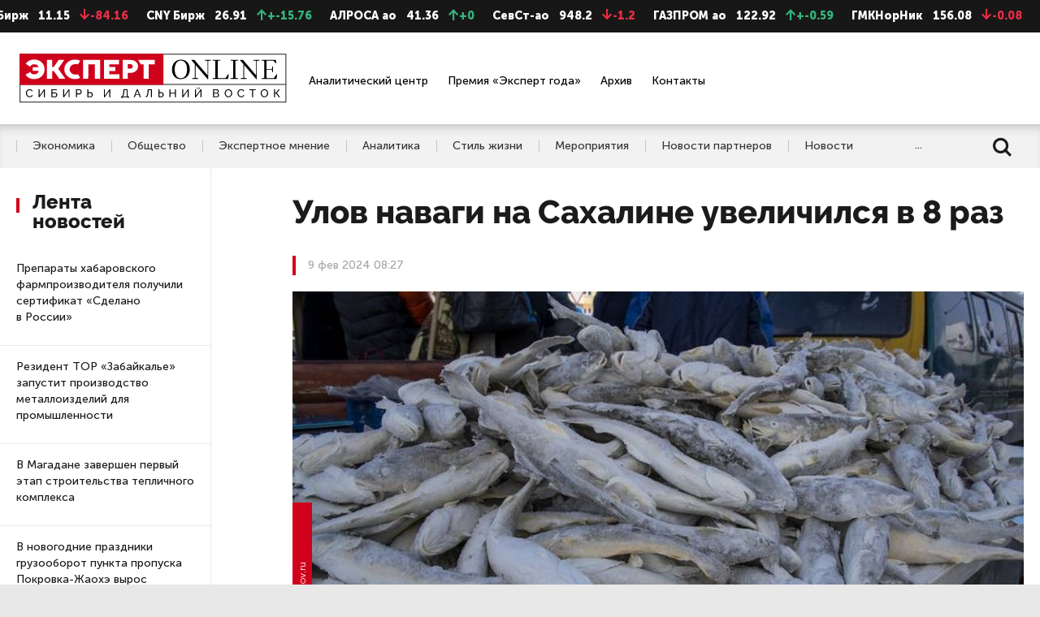

--- FILE ---
content_type: text/html; charset=UTF-8
request_url: https://expertsibdv.com/news/ulov-navagi-na-sakhaline-uvelichilsya-v-8-raz/
body_size: 20854
content:
<!DOCTYPE html>
<html lang="ru">

<head prefix="og: http://ogp.me/ns#">
	<meta name="yandex-verification" content="fe071724c28f403c" />
	<meta name="zen-verification" content="oGCqAgvhiuU34SVGyQF9h1NZ2Zvbvtu0eZ9Yy8cuovVYhJV53X7Bypg73Jyxe2sm" />
	
	<title>Улов наваги на Сахалине увеличился в 8 раз</title>
	<meta http-equiv="Content-Type" content="text/html; charset=UTF-8" />
<meta name="description" content="Издание «Эксперт Сибирь и Дальний Восток» освещает и анализирует значимые события общественной жизни в Сибири и на Дальнем Востоке." />
<script data-skip-moving="true">(function(w, d, n) {var cl = "bx-core";var ht = d.documentElement;var htc = ht ? ht.className : undefined;if (htc === undefined || htc.indexOf(cl) !== -1){return;}var ua = n.userAgent;if (/(iPad;)|(iPhone;)/i.test(ua)){cl += " bx-ios";}else if (/Windows/i.test(ua)){cl += ' bx-win';}else if (/Macintosh/i.test(ua)){cl += " bx-mac";}else if (/Linux/i.test(ua) && !/Android/i.test(ua)){cl += " bx-linux";}else if (/Android/i.test(ua)){cl += " bx-android";}cl += (/(ipad|iphone|android|mobile|touch)/i.test(ua) ? " bx-touch" : " bx-no-touch");cl += w.devicePixelRatio && w.devicePixelRatio >= 2? " bx-retina": " bx-no-retina";if (/AppleWebKit/.test(ua)){cl += " bx-chrome";}else if (/Opera/.test(ua)){cl += " bx-opera";}else if (/Firefox/.test(ua)){cl += " bx-firefox";}ht.className = htc ? htc + " " + cl : cl;})(window, document, navigator);</script>


<link href="/local/templates/.default/css/fonts.css?16436370243052" type="text/css"  data-template-style="true"  rel="stylesheet" />
<link href="/local/templates/.default/css/jquery.formstyler.css?16436370242175" type="text/css"  data-template-style="true"  rel="stylesheet" />
<link href="/local/templates/.default/css/jquery.formstyler.theme.css?164363702420482" type="text/css"  data-template-style="true"  rel="stylesheet" />
<link href="/local/templates/.default/css/jquery.fancybox.css?164363702417412" type="text/css"  data-template-style="true"  rel="stylesheet" />
<link href="/local/templates/.default/css/icomoon.css?17684626421659" type="text/css"  data-template-style="true"  rel="stylesheet" />
<link href="/local/templates/.default/css/style.css?164363702475799" type="text/css"  data-template-style="true"  rel="stylesheet" />
<link href="/local/templates/.default/css/slick.css?16436370241776" type="text/css"  data-template-style="true"  rel="stylesheet" />
<link href="/local/templates/.default/css/media-queries.css?164363702437663" type="text/css"  data-template-style="true"  rel="stylesheet" />
<link href="/local/templates/.default/css/custom.css?17352116686898" type="text/css"  data-template-style="true"  rel="stylesheet" />
<link href="/local/templates/.default/css/additional_s2.css?17651825342523" type="text/css"  data-template-style="true"  rel="stylesheet" />
<link href="/local/templates/main/styles.css?1597844994136" type="text/css"  data-template-style="true"  rel="stylesheet" />







<meta name="viewport" content="width=device-width, user-scalable=no, initial-scale=1.0, maximum-scale=1.0, minimum-scale=1.0">
<meta http-equiv="X-UA-Compatible" content="ie=edge">
<meta name="format-detection" content="telephone=no">
<meta http-equiv="x-rim-auto-match" content="none">



	<link rel="prev" href="https://expertsibdv.com/news/vlasti-tomskoy-oblasti-razrabatyvayut-programmu-diversifikatsii-ekonomiki/">	<link rel="next" href="https://expertsibdv.com/news/v-zabaykalskom-krae-vozvedut-chetyre-novykh-modulnykh-otelya-/">
	<!--meta og-->
	<meta property="og:site_name" content="«Эксперт Сибирь»" />
	<meta property="og:url" content="https://expertsibdv.com/news/ulov-navagi-na-sakhaline-uvelichilsya-v-8-raz/" />
	<meta property="og:title" content="Улов наваги на Сахалине увеличился в 8 раз " />
	<meta property="og:description" content="Издание «Эксперт Сибирь и Дальний Восток» освещает и анализирует значимые события общественной жизни в Сибири и на Дальнем Востоке." />
	<meta property="og:type" content="website" />
	<meta property="og:image" content="https://expertsibdv.com/upload/iblock/ac8/xz42cbups22l2go14c3mrai0s90z52i3.jpg" />
	<meta property="og:image:width" content="980" /> 
	<meta property="og:image:height" content="640" />
	<meta property="fb:app_id" content="257953674358265">
	
	<link rel="icon" href="/favicon.svg" type="image/svg+xml">
		
	<!--viewport-->
			
	<!-- Отключаем ссылки с номеров в мобильном браузере -->
		
	<!--styles-->
											
		<!-- Top.Mail.Ru counter -->
<noscript><div><img src="https://top-fwz1.mail.ru/counter?id=3332662;js=na" style="position:absolute;left:-9999px;" alt="Top.Mail.Ru" /></div></noscript>
<!-- /Top.Mail.Ru counter -->

<link rel="preconnect" href="https://fonts.googleapis.com"> 
<link rel="preconnect" href="https://fonts.gstatic.com" crossorigin> 
<link href="https://fonts.googleapis.com/css2?family=Playfair+Display:ital,wght@0,400;0,500;0,600;0,700;0,800;0,900;1,400;1,500;1,600;1,700;1,800;1,900&display=swap" rel="stylesheet">
</head>

<body>

	<!--LiveInternet counter--><script type="text/javascript" data-skip-moving=true>
	document.write('<a style="position:absolute; left:-9999px;" href="//www.liveinternet.ru/click" '+
	'target="_blank"><img src="//counter.yadro.ru/hit?t26.6;r'+
	escape(document.referrer)+((typeof(screen)=='undefined')?'':
	';s'+screen.width+'*'+screen.height+'*'+(screen.colorDepth?
	screen.colorDepth:screen.pixelDepth))+';u'+escape(document.URL)+
	';h'+escape(document.title.substring(0,150))+';'+Math.random()+
	'" alt="" title="LiveInternet: показано число посетителей за'+
	' сегодня" '+
	'border="0" width="88" height="15"><\/a>')
	</script><!--/LiveInternet-->
	
		
	<!-- header -->
	<header>
				<div class="header">
			<!-- Блок Акций -->
			<div class="header-stocks">
				
<ul id="webTicker">
	<li class="marquee-item">
		<span class="stocks-text">USD Бирж</span>
		<span class="stocks-num">1.16</span>
		<span class="stocks-falling"><span class="icon-arrow-down"></span>-11537.52</span>
	</li>

	<li class="marquee-item">
		<span class="stocks-text">EUR Бирж</span>
		<span class="stocks-num">11.15</span>
		<span class="stocks-falling"><span class="icon-arrow-down"></span>-84.16</span>
	</li>

	<li class="marquee-item">
		<span class="stocks-text">CNY Бирж</span>
		<span class="stocks-num">26.91</span>
		<span class="stocks-growing"><span class="icon-arrow-up"></span>+-15.76</span>
	</li>

							<li class="marquee-item">
		<span class="stocks-text">АЛРОСА ао</span>
		<span class="stocks-num">41.36</span>
		<span class="stocks-growing"><span class="icon-arrow-up"></span>+0</span>
	</li>
																							<li class="marquee-item">
		<span class="stocks-text">СевСт-ао</span>
		<span class="stocks-num">948.2</span>
		<span class="stocks-falling"><span class="icon-arrow-down"></span>-1.2</span>
	</li>
																											<li class="marquee-item">
		<span class="stocks-text">ГАЗПРОМ ао</span>
		<span class="stocks-num">122.92</span>
		<span class="stocks-growing"><span class="icon-arrow-up"></span>+-0.59</span>
	</li>
									<li class="marquee-item">
		<span class="stocks-text">ГМКНорНик</span>
		<span class="stocks-num">156.08</span>
		<span class="stocks-falling"><span class="icon-arrow-down"></span>-0.08</span>
	</li>
																																								<li class="marquee-item">
		<span class="stocks-text">ЛУКОЙЛ</span>
		<span class="stocks-num">5424</span>
		<span class="stocks-growing"><span class="icon-arrow-up"></span>+-14</span>
	</li>
																																															<li class="marquee-item">
		<span class="stocks-text">НЛМК ао</span>
		<span class="stocks-num">105.6</span>
		<span class="stocks-falling"><span class="icon-arrow-down"></span>-0.28</span>
	</li>
																															<li class="marquee-item">
		<span class="stocks-text">Роснефть</span>
		<span class="stocks-num">395.2</span>
		<span class="stocks-growing"><span class="icon-arrow-up"></span>+0</span>
	</li>
															<li class="marquee-item">
		<span class="stocks-text">Сбербанк</span>
		<span class="stocks-num">300.61</span>
		<span class="stocks-growing"><span class="icon-arrow-up"></span>+-1.16</span>
	</li>
									<li class="marquee-item">
		<span class="stocks-text">Сургнфгз</span>
		<span class="stocks-num">22.185</span>
		<span class="stocks-growing"><span class="icon-arrow-up"></span>+-0.01</span>
	</li>
														<li class="marquee-item">
		<span class="stocks-text">Татнфт 3ао</span>
		<span class="stocks-num">561.2</span>
		<span class="stocks-falling"><span class="icon-arrow-down"></span>-0.7</span>
	</li>
																																																	
	<li class="marquee-item">
		<span class="stocks-text">USD ЦБ</span>
		<span class="stocks-num">77.83</span>
		<span class="stocks-num">78.53</span>
	</li>

	<li class="marquee-item">
		<span class="stocks-text">EUR ЦБ</span>
		<span class="stocks-num">90.54</span>
		<span class="stocks-num">91.81</span>
	</li>
</ul>			</div>
			<!-- Основной блок -->
			<div class="header-main">
				<div class="container">
					<div class="header-logo">
													<a href="/">
								<img src="/local/templates/.default/img/s2/svg/logo06.svg" alt="Логотип" />
							</a>
											</div>

					
					<div class="header-main-links">
						<div class="header-main-link">
							<a href="/analiticheskiy-center/">Аналитический центр</a>
						</div>
												<div class="header-main-link">
							<a href="https://expertgoda.com/" target="_blank">Премия «Эксперт года»</a>
						</div>
						<div class="header-main-link">
							<a href="/archive/">Архив</a>
						</div>
						<div class="header-main-link">
							<a href="/cooperation/">Контакты</a>
						</div>
					</div>

					<div class="header-main-profile">
						
						<a href="#" class="hamburger-link"><span class="hamburger-item"></span><span class="cross-btn close-btn" title="Закрыть"></span></a>
					</div>
				</div>
			</div>
			
			<!-- Блок меню -->
			<div class="header-nav">
				<div class="header-nav-mobile">

					
					<a href="/search/" >Поиск</a>
					<a href="/archive/">Архив</a>
									</div>
				<div class="container">
					<div class="header-menu">
	<ul>
		
			
			
									<li class="menu-link-open active">
						<a class="header-menu-link" href="/ekonomika/">Экономика</a>
						<div class="sub-menu">
				
			
			
		
			
						
									<a class="sub-menu-link" href="/ekonomika/?arrFilterSector_ff[TAGS]=Тренды&set_filter=Y">Тренды</a>
								
			
			
		
			
						
									<a class="sub-menu-link" href="/ekonomika/?arrFilterSector_ff[TAGS]=Рынок труда&set_filter=Y">Рынок труда</a>
								
			
			
		
			
						
									<a class="sub-menu-link" href="/ekonomika/?arrFilterSector_ff[TAGS]=Инвестиции&set_filter=Y">Инвестиции</a>
								
			
			
		
			
						
									<a class="sub-menu-link" href="/ekonomika/?arrFilterSector_ff[TAGS]=Медицина и фармация&set_filter=Y">Медицина и фармация</a>
								
			
			
		
			
						
									<a class="sub-menu-link" href="/ekonomika/?arrFilterSector_ff[TAGS]=IT-сектор&set_filter=Y">IT-сектор</a>
								
			
			
		
			
						
									<a class="sub-menu-link" href="/ekonomika/?arrFilterSector_ff[TAGS]=&set_filter=Y"></a>
								
			
			
		
			
						
									<a class="sub-menu-link" href="/ekonomika/?arrFilterSector_ff[TAGS]=Логистика&set_filter=Y">Логистика</a>
								
			
			
		
			
						
									<a class="sub-menu-link" href="/ekonomika/?arrFilterSector_ff[TAGS]=Промышленность&set_filter=Y">Промышленность</a>
								
			
			
		
			
						
									<a class="sub-menu-link" href="/ekonomika/?arrFilterSector_ff[TAGS]=Энергетика&set_filter=Y">Энергетика</a>
								
			
			
		
			
						
									<a class="sub-menu-link" href="/ekonomika/?arrFilterSector_ff[TAGS]=Финансы&set_filter=Y">Финансы</a>
								
			
			
		
			
						
									<a class="sub-menu-link" href="/ekonomika/?arrFilterSector_ff[TAGS]=Экология&set_filter=Y">Экология</a>
								
			
			
		
			
						
									<a class="sub-menu-link" href="/ekonomika/?arrFilterSector_ff[TAGS]=Сельское хозяйство&set_filter=Y">Сельское хозяйство</a>
								
			
			
		
			
						
									<a class="sub-menu-link" href="/ekonomika/?arrFilterSector_ff[TAGS]=Бизнес и власть&set_filter=Y">Бизнес и власть</a>
								
			
			
		
			
						
									<a class="sub-menu-link" href="/ekonomika/?arrFilterSector_ff[TAGS]=Туризм&set_filter=Y">Туризм</a>
								
			
			
		
							</div></li>			
						
															<li><a class="header-menu-link" href="/obshchestvo/">Общество</a></li>
											
								
			
			
		
			
						
															<li><a class="header-menu-link" href="/ekspertnoe-mnenie/">Экспертное мнение</a></li>
											
								
			
			
		
			
						
															<li><a class="header-menu-link" href="/analitika/">Аналитика</a></li>
											
								
			
			
		
			
						
															<li><a class="header-menu-link" href="/stil-zhizni/">Стиль жизни</a></li>
											
								
			
			
		
			
						
															<li><a class="header-menu-link" href="/meropriyatiya/">Мероприятия</a></li>
											
								
			
			
		
			
						
															<li><a class="header-menu-link" href="/novosti-partnerov/">Новости партнеров</a></li>
											
								
			
			
		
			
						
															<li><a class="header-menu-link" href="/news/">Новости</a></li>
											
								
			
			
		
			</ul>
</div>
<div class="details-link">...</div>					<div class="header-search">
						<a href="/search/">
							<span class="icon-search"></span>
						</a>
					</div>
				</div>
			</div>
		</div>
	</header><!-- Баннер место #8-->
			
				<a class="background-banner" href="https://expertgoda.com/" target="_self"></a>
				
<div class="container article">
	<!-- Баннер место #8-->
		
				<div class="background-banner-img" ><img src="/upload/iblock/071/agsm4v0gac0wknvh5dfkwshtapl7tpjx.png" alt="Эксперт года 2026 – прием заявок " /></div>
				<div class="section">
	<div class="section-left section-left-news">
			<div class="section-left-fix">
		<div class="section-title">Лента новостей</div>
				<div class="tabs-multi-height">
			<div class="tabs-box">
				<div id="block01" class="tabs-box-item active">
					<div class="section-news-list">
												
													
	<div class="news-item">
		<div class="news-item-title">
			<a href="/news/preparaty-khabarovskogo-farmproizvoditelya-poluchili-sertifikat-sdelano-v-rossii/">Препараты хабаровского фармпроизводителя получили сертификат «Сделано в России»</a>
		</div>
		<div class="news-item-theme">
			16 янв 14:01		</div>
	</div>
	
	<div class="news-item">
		<div class="news-item-title">
			<a href="/news/rezident-tor-zabaykale-zapustit-proizvodstvo-metalloizdeliy-dlya-promyshlennosti/">Резидент ТОР «Забайкалье» запустит производство металлоизделий для промышленности</a>
		</div>
		<div class="news-item-theme">
			16 янв 13:15		</div>
	</div>
						
	<div class="news-item">
		<div class="news-item-title">
			<a href="/news/v-magadane-zavershen-pervyy-etap-stroitelstva-teplichnogo-kompleksa/">В Магадане завершен первый этап строительства тепличного комплекса</a>
		</div>
		<div class="news-item-theme">
			16 янв 12:47		</div>
	</div>
	
	<div class="news-item">
		<div class="news-item-title">
			<a href="/news/v-novogodnie-prazdniki-gruzooborot-punkta-propuska-pokrovka-zhaokhe-vyros-v-10-raz/">В новогодние праздники грузооборот пункта пропуска Покровка-Жаохэ вырос в 10 раз</a>
		</div>
		<div class="news-item-theme">
			16 янв 11:51		</div>
	</div>
	
	<div class="news-item">
		<div class="news-item-title">
			<a href="/news/chukotka-v-2025-godu-polnostyu-obespechila-sebya-kurinym-yaytsom-mestnogo-proizvodstva/">Чукотка в 2025 году полностью обеспечила себя куриным яйцом местного производства</a>
		</div>
		<div class="news-item-theme">
			16 янв 10:35		</div>
	</div>
	
	<div class="news-item">
		<div class="news-item-title">
			<a href="/news/rezhim-nmu-s-marta-rasprostranitsya-na-vse-goroda-krasnoyarskogo-kraya/">Режим НМУ с марта распространится на все города Красноярского края</a>
		</div>
		<div class="news-item-theme">
			16 янв 09:19		</div>
	</div>
	
	<div class="news-item">
		<div class="news-item-title">
			<a href="/news/v-khabarovskom-krae-nazvali-proizvodstvo-myasa-ptitsy-perspektivnym-napravleniem-dlya-investitsiy/">В Хабаровском крае назвали производство мяса птицы перспективным направлением для инвестиций</a>
		</div>
		<div class="news-item-theme">
			16 янв 08:33		</div>
	</div>
	
	<div class="news-item">
		<div class="news-item-title">
			<a href="/news/v-yakutske-startovala-razrabotka-ii-servisa-dlya-analiza-skidok-v-roznitse/">В Якутске стартовала разработка ИИ-сервиса для анализа скидок в рознице</a>
		</div>
		<div class="news-item-theme">
			16 янв 07:25		</div>
	</div>
	
	<div class="news-item">
		<div class="news-item-title">
			<a href="/news/angarsktsement-podtverdil-sootvetstvie-sistemy-kachestva-standartam-iso/">«Ангарскцемент» подтвердил соответствие системы качества стандартам ISO</a>
		</div>
		<div class="news-item-theme">
			15 янв 14:10		</div>
	</div>
	
	<div class="news-item">
		<div class="news-item-title">
			<a href="/news/otgruzka-uglya-iz-khakasii-v-2025-godu-vyrosla-na-7-eksport-na-vostok-sokratilsya/">Отгрузка угля из Хакасии в 2025 году выросла на 7%, экспорт на восток сократился</a>
		</div>
		<div class="news-item-theme">
			15 янв 13:49		</div>
	</div>
	
	<div class="news-item">
		<div class="news-item-title">
			<a href="/news/kompaniya-karat-poluchila-status-rezidenta-spv-dlya-stroitelstva-eko-glempinga-vo-vladivostoke/">Компания «КАРАТ» получила статус резидента СПВ для строительства эко-глэмпинга во Владивостоке</a>
		</div>
		<div class="news-item-theme">
			15 янв 12:21		</div>
	</div>
	
	<div class="news-item">
		<div class="news-item-title">
			<a href="/news/v-irkutskoy-oblasti-podveli-itogi-raboty-po-ekologii-i-nedropolzovaniyu-za-2025-god/">В Иркутской области подвели итоги работы по экологии и недропользованию за 2025 год</a>
		</div>
		<div class="news-item-theme">
			15 янв 11:05		</div>
	</div>
	
	<div class="news-item">
		<div class="news-item-title">
			<a href="/news/na-obekte-skif-v-novosibirskoy-oblasti-prodolzhaetsya-podgotovka-k-nachalu-issledovaniy/">На объекте СКИФ в Новосибирской области продолжается подготовка к началу исследований</a>
		</div>
		<div class="news-item-theme">
			15 янв 10:39		</div>
	</div>
	
	<div class="news-item">
		<div class="news-item-title">
			<a href="/news/logika-moloka-priobrela-proizvoditelya-morozhenogo-polyaris-v-novosibirske/">«Логика молока» приобрела производителя мороженого «Полярис» в Новосибирске</a>
		</div>
		<div class="news-item-theme">
			15 янв 09:14		</div>
	</div>
	
	<div class="news-item">
		<div class="news-item-title">
			<a href="/news/minvostokrazvitiya-obsudilo-itogi-i-plany-severnogo-zavoza/">Минвостокразвития обсудило итоги и планы северного завоза</a>
		</div>
		<div class="news-item-theme">
			15 янв 08:47		</div>
	</div>
	
	<div class="news-item">
		<div class="news-item-title">
			<a href="/news/pogruzka-na-vszhd-v-2025-godu-sokhranilas-na-urovne-proshlogo-goda/">Погрузка на ВСЖД в 2025 году сохранилась на уровне прошлого года</a>
		</div>
		<div class="news-item-theme">
			15 янв 07:32		</div>
	</div>
	
	<div class="news-item">
		<div class="news-item-title">
			<a href="/news/v-yakutske-sozdadut-tsentr-autsorsinga-dlya-biznesa-dalnego-vostoka/">В Якутске создадут центр аутсорсинга для бизнеса Дальнего Востока</a>
		</div>
		<div class="news-item-theme">
			14 янв 14:04		</div>
	</div>
	
	<div class="news-item">
		<div class="news-item-title">
			<a href="/news/minenergo-rf-obnovit-strategii-razvitiya-tek-na-2026-god/">Минэнерго РФ обновит стратегии развития ТЭК на 2026 год</a>
		</div>
		<div class="news-item-theme">
			14 янв 13:23		</div>
	</div>
	
	<div class="news-item">
		<div class="news-item-title">
			<a href="/news/ugmk-zastroyshchik-nachnet-stroitelstvo-zhilogo-kvartala-u-kurorta-sheregesh/">«УГМК-Застройщик» начнет строительство жилого квартала у курорта Шерегеш</a>
		</div>
		<div class="news-item-theme">
			14 янв 12:48		</div>
	</div>
	
	<div class="news-item">
		<div class="news-item-title">
			<a href="/news/rosseti-uvelichili-moshchnost-podstantsii-severnaya-v-krasnoyarskom-krae/">«Россети» увеличили мощность подстанции «Северная» в Красноярском крае</a>
		</div>
		<div class="news-item-theme">
			14 янв 11:34		</div>
	</div>
	
	<div class="news-item">
		<div class="news-item-title">
			<a href="/news/vlasti-kuzbassa-prognoziruyut-uslozhnenie-situatsii-v-ugolnoy-otrasli-v-2026-godu/">Власти Кузбасса прогнозируют усложнение ситуации в угольной отрасли в 2026 году</a>
		</div>
		<div class="news-item-theme">
			14 янв 10:50		</div>
	</div>
	
	<div class="news-item">
		<div class="news-item-title">
			<a href="/news/v-khabarovskom-krae-vstupilo-v-silu-trekhstoronnee-soglashenie-na-2026-2028-gody/">В Хабаровском крае вступило в силу трехстороннее соглашение на 2026–2028 годы</a>
		</div>
		<div class="news-item-theme">
			14 янв 09:22		</div>
	</div>
	
	<div class="news-item">
		<div class="news-item-title">
			<a href="/news/aktivnost-soiskateley-silnee-vsego-vyrosla-na-chukotke-i-v-kalmykii/">Активность соискателей сильнее всего выросла на Чукотке и в Калмыкии</a>
		</div>
		<div class="news-item-theme">
			14 янв 08:38		</div>
	</div>
	
	<div class="news-item">
		<div class="news-item-title">
			<a href="/news/proizvodstvo-kompyuternoy-tekhniki-zapustyat-na-tor-zheleznogorsk/">Производство компьютерной техники запустят на ТОР «Железногорск»</a>
		</div>
		<div class="news-item-theme">
			14 янв 07:14		</div>
	</div>
	
	<div class="news-item">
		<div class="news-item-title">
			<a href="/news/rynochnaya-kapitalizatsiya-serebra-prevysila-stoimost-nvidia/">Рыночная капитализация серебра превысила стоимость Nvidia</a>
		</div>
		<div class="news-item-theme">
			13 янв 14:51		</div>
	</div>
	
	<div class="news-item">
		<div class="news-item-title">
			<a href="/news/v-altayskom-krae-otremontirovali-i-rekonstruirovali-15-mostov-v-2025-godu/">В Алтайском крае отремонтировали и реконструировали 15 мостов в 2025 году</a>
		</div>
		<div class="news-item-theme">
			13 янв 13:33		</div>
	</div>
	
	<div class="news-item">
		<div class="news-item-title">
			<a href="/news/uchastok-nedr-chorskiy-v-irkutskoy-oblasti-vystavlen-na-auktsion/">Участок недр «Чорский» в Иркутской области выставлен на аукцион</a>
		</div>
		<div class="news-item-theme">
			13 янв 12:40		</div>
	</div>
	
	<div class="news-item">
		<div class="news-item-title">
			<a href="/news/v-yakutske-zapushchena-novaya-kinostudiya-rezidenta-tor-yakutiya/">В Якутске запущена новая киностудия резидента ТОР «Якутия»</a>
		</div>
		<div class="news-item-theme">
			13 янв 11:18		</div>
	</div>
	
	<div class="news-item">
		<div class="news-item-title">
			<a href="/news/kanatnaya-doroga-fristayl-na-kurorte-sheregesh-zakryta-posle-pozhara/">Канатная дорога «Фристайл» на курорте Шерегеш закрыта после пожара</a>
		</div>
		<div class="news-item-theme">
			13 янв 10:23		</div>
	</div>
	
	<div class="news-item">
		<div class="news-item-title">
			<a href="/news/vlasti-kamchatki-gotovyat-predlozheniya-po-kruglogodichnoy-rabote-kompleksa-gora-moroznaya/">Власти Камчатки готовят предложения по круглогодичной работе комплекса «Гора Морозная»</a>
		</div>
		<div class="news-item-theme">
			13 янв 09:47		</div>
	</div>
	
	<div class="news-item">
		<div class="news-item-title">
			<a href="/news/defitsit-byudzheta-novosibirskoy-oblasti-v-2025-godu-prevysil-50-milliardov-rubley/">Дефицит бюджета Новосибирской области в 2025 году превысил 50 миллиардов рублей</a>
		</div>
		<div class="news-item-theme">
			13 янв 08:31		</div>
	</div>
	
	<div class="news-item">
		<div class="news-item-title">
			<a href="/news/benzin-podorozhal-dizel-podeshevel-po-itogam-pervykh-torgov-2026-goda/">Бензин подорожал, дизель подешевел по итогам первых торгов 2026 года</a>
		</div>
		<div class="news-item-theme">
			13 янв 07:15		</div>
	</div>
	
	<div class="news-item">
		<div class="news-item-title">
			<a href="/news/tor-amurskaya-privlekla-tri-novykh-investproekta-na-1-5-milliarda-rubley/">ТОР «Амурская» привлекла три новых инвестпроекта на 1,5 миллиарда рублей</a>
		</div>
		<div class="news-item-theme">
			12 янв 14:12		</div>
	</div>
	
	<div class="news-item">
		<div class="news-item-title">
			<a href="/news/norovirus-vyyavili-u-sotrudnikov-i-posetiteley-bara-na-kurorte-sheregesh/">Норовирус выявили у сотрудников и посетителей бара на курорте Шерегеш</a>
		</div>
		<div class="news-item-theme">
			12 янв 13:35		</div>
	</div>
	
	<div class="news-item">
		<div class="news-item-title">
			<a href="/news/gornolyzhnuyu-zonu-kurorta-arsenev-otkryli-v-testovom-rezhime/">Горнолыжную зону курорта «Арсеньев» открыли в тестовом режиме</a>
		</div>
		<div class="news-item-theme">
			12 янв 12:41		</div>
	</div>
	
	<div class="news-item">
		<div class="news-item-title">
			<a href="/news/dolya-nesyrevogo-eksporta-irkutskoy-oblasti-prevysila-polovinu-vneshnikh-postavok/">Доля несырьевого экспорта Иркутской области превысила половину внешних поставок</a>
		</div>
		<div class="news-item-theme">
			12 янв 11:28		</div>
	</div>
	
	<div class="news-item">
		<div class="news-item-title">
			<a href="/news/eksperty-ne-uvideli-zametnogo-snizheniya-rentabelnosti-mayninga-posle-ogranicheniy-i-rosta-tarifov/">Эксперты не увидели заметного снижения рентабельности майнинга после ограничений и роста тарифов</a>
		</div>
		<div class="news-item-theme">
			12 янв 10:56		</div>
	</div>
	
	<div class="news-item">
		<div class="news-item-title">
			<a href="/news/na-chukotke-v-2026-godu-provedut-aviamonitoring-nerestilishch-tikhookeanskikh-lososey/">На Чукотке в 2026 году проведут авиамониторинг нерестилищ тихоокеанских лососей</a>
		</div>
		<div class="news-item-theme">
			12 янв 09:30		</div>
	</div>
	
	<div class="news-item">
		<div class="news-item-title">
			<a href="/news/kompaniya-po-vypusku-alyuminievykh-i-stalnykh-izdeliy-stala-rezidentom-tor-zheleznogorsk/">Компания по выпуску алюминиевых и стальных изделий стала резидентом ТОР «Железногорск»</a>
		</div>
		<div class="news-item-theme">
			12 янв 08:23		</div>
	</div>
	
	<div class="news-item">
		<div class="news-item-title">
			<a href="/news/na-dalnem-vostoke-s-2026-goda-nachal-deystvovat-mekhanizm-upravleniya-sprosom-na-elektroenergiyu/">На Дальнем Востоке с 2026 года начал действовать механизм управления спросом на электроэнергию</a>
		</div>
		<div class="news-item-theme">
			12 янв 07:48		</div>
	</div>
	
	<div class="news-item">
		<div class="news-item-title">
			<a href="/news/v-gosdumu-rf-vnesen-zakonoproekt-o-edinom-ukazanii-tsen-na-produkty-po-vesu-i-obemu/">В Госдуму РФ внесен законопроект о едином указании цен на продукты по весу и объему</a>
		</div>
		<div class="news-item-theme">
			30 дек 14:27		</div>
	</div>
	
	<div class="news-item">
		<div class="news-item-title">
			<a href="/news/na-bolshom-ussuriyskom-ostrove-planiruyut-realizatsiyu-bolee-desyati-investitsionnykh-proektov/">На Большом Уссурийском острове планируют реализацию более десяти инвестиционных проектов</a>
		</div>
		<div class="news-item-theme">
			30 дек 13:42		</div>
	</div>
	
	<div class="news-item">
		<div class="news-item-title">
			<a href="/news/na-ostrove-russkiy-sozdadut-pervye-klastery-innovatsionnogo-nauchno-tekhnologicheskogo-tsentra/">На острове Русский создадут первые кластеры Инновационного научно-технологического центра</a>
		</div>
		<div class="news-item-theme">
			30 дек 12:55		</div>
	</div>
	
	<div class="news-item">
		<div class="news-item-title">
			<a href="/news/chast-pogranperekhodov-mongolii-s-rossiey-zakroetsya-na-novogodnie-prazdniki/">Часть погранпереходов Монголии с Россией закроется на новогодние праздники</a>
		</div>
		<div class="news-item-theme">
			30 дек 11:24		</div>
	</div>
	
	<div class="news-item">
		<div class="news-item-title">
			<a href="/news/tovarooborot-rossii-i-belorussii-v-2025-godu-mozhet-prevysit-60-milliardov/">Товарооборот России и Белоруссии в 2025 году может превысить $60 миллиардов</a>
		</div>
		<div class="news-item-theme">
			30 дек 10:38		</div>
	</div>
	
	<div class="news-item">
		<div class="news-item-title">
			<a href="/news/khabarovskiy-kray-podvel-itogi-ukhodyashchego-goda-i-nametil-prioritety-na-budushchiy/">Хабаровский край подвел итоги уходящего года и наметил приоритеты на будущий</a>
		</div>
		<div class="news-item-theme">
			30 дек 09:04		</div>
	</div>
	
	<div class="news-item">
		<div class="news-item-title">
			<a href="/news/pravitelstvo-prodlilo-ponizhennye-strakhovye-vznosy-dlya-prioritetnykh-otrasley-msp/">Правительство продлило пониженные страховые взносы для приоритетных отраслей МСП</a>
		</div>
		<div class="news-item-theme">
			30 дек 08:46		</div>
	</div>
	
	<div class="news-item">
		<div class="news-item-title">
			<a href="/news/na-dalnem-vostoke-vypustyat-tsifrovoy-kinoaktiv-dlya-privlecheniya-investitsiy-v-film/">На Дальнем Востоке выпустят «цифровой киноактив» для привлечения инвестиций в фильм</a>
		</div>
		<div class="news-item-theme">
			30 дек 07:20		</div>
	</div>
	
	<div class="news-item">
		<div class="news-item-title">
			<a href="/news/v-zabaykalskom-krae-vozbudili-delo-o-nelegalnom-mayninge-s-podklyucheniem-k-setyam-ppgkho/">В Забайкальском крае возбудили дело о нелегальном майнинге с подключением к сетям ППГХО</a>
		</div>
		<div class="news-item-theme">
			29 дек 14:01		</div>
	</div>
	
	<div class="news-item">
		<div class="news-item-title">
			<a href="/news/rosatom-rasshiryaet-uchastie-v-sotsialno-ekonomicheskom-razvitii-chukotki/">«Росатом» расширяет участие в социально-экономическом развитии Чукотки</a>
		</div>
		<div class="news-item-theme">
			29 дек 13:35		</div>
	</div>
					</div>
				</div>
				<div id="block02" class="tabs-box-item">
					<div class="section-news-list">
													
	<div class="news-item">
		<div class="news-item-title">
			<a href="/news/chislo-turistov-vybirayushchikh-respubliku-sakha-dlya-otpuska-uvelichilos-na-45/">Число туристов, выбирающих Республику Саха для отпуска, увеличилось на 45%</a>
		</div>
		<div class="news-item-theme">
			19 июл 2024 15:42		</div>
	</div>
	
	<div class="news-item">
		<div class="news-item-title">
			<a href="/news/nachalo-arkticheskoy-navigatsii-pao-lorp-dostavit-500-tys-tonn-gruzov-v-rayony-kraynego-severa/">Начало арктической навигации: ПАО «ЛОРП» доставит 500 тыс. тонн грузов в районы Крайнего Севера</a>
		</div>
		<div class="news-item-theme">
			19 июл 2024 13:22		</div>
	</div>
	
	<div class="news-item">
		<div class="news-item-title">
			<a href="/news/gazifikatsiya-chity-nachnetsya-s-sentyabrya/">Газификация Читы начнется с сентября</a>
		</div>
		<div class="news-item-theme">
			19 июл 2024 11:42		</div>
	</div>
	
	<div class="news-item">
		<div class="news-item-title">
			<a href="/news/osenyu-v-yakutske-vnedryat-intellektualnuyu-transportnuyu-sistemu/">Осенью в Якутске внедрят интеллектуальную транспортную систему</a>
		</div>
		<div class="news-item-theme">
			19 июл 2024 10:55		</div>
	</div>
	
	<div class="news-item">
		<div class="news-item-title">
			<a href="/news/kompaniya-zarubezhneft-sozdala-novuyu-strukturu-dlya-realizatsii-geotermalnogo-proekta-na-kamchatke/">Компания «Зарубежнефть» создала новую структуру для реализации геотермального проекта на Камчатке</a>
		</div>
		<div class="news-item-theme">
			19 июл 2024 08:29		</div>
	</div>
	
	<div class="news-item">
		<div class="news-item-title">
			<a href="/news/pervyy-v-rossii-vodorodnyy-poligon-zapushchen-na-sakhaline/">Первый в России водородный полигон запущен на Сахалине</a>
		</div>
		<div class="news-item-theme">
			18 июл 2024 14:09		</div>
	</div>
	
	<div class="news-item">
		<div class="news-item-title">
			<a href="/news/perevozki-mezhdu-kitaem-i-vladivostokom-osushchestvlyaemye-kompaniey-fesco-vyrosli-na-9/">Перевозки между Китаем и Владивостоком, осуществляемые компанией FESCO, выросли на 9%</a>
		</div>
		<div class="news-item-theme">
			18 июл 2024 12:18		</div>
	</div>
	
	<div class="news-item">
		<div class="news-item-title">
			<a href="/news/inostrannye-rezidenty-tor-v-dfo-smogut-poluchat-subsidii-do-2028-goda/">Иностранные резиденты ТОР в ДФО смогут получать субсидии до 2028 года</a>
		</div>
		<div class="news-item-theme">
			18 июл 2024 10:56		</div>
	</div>
	
	<div class="news-item">
		<div class="news-item-title">
			<a href="/news/kampus-sakhalintech-pridast-moshchnyy-impuls-razvitiyu-vsey-sakhalinskoy-oblasti/">Кампус «СахалинTech» придаст мощный импульс развитию всей Сахалинской области</a>
		</div>
		<div class="news-item-theme">
			18 июл 2024 08:20		</div>
	</div>
	
	<div class="news-item">
		<div class="news-item-title">
			<a href="/news/operator-tele2-pervym-na-kamchatke-predlozhil-smenu-vladeltsa-nomera-onlayn/">Оператор Tele2 первым на Камчатке предложил смену владельца номера онлайн</a>
		</div>
		<div class="news-item-theme">
			17 июл 2024 16:12		</div>
	</div>
	
	<div class="news-item">
		<div class="news-item-title">
			<a href="/news/do-kontsa-goda-v-yakutske-zaplanirovano-otkrytie-zavoda-po-sborke-spetstekhniki/">До конца года в Якутске запланировано открытие завода по сборке спецтехники</a>
		</div>
		<div class="news-item-theme">
			17 июл 2024 13:30		</div>
	</div>
	
	<div class="news-item">
		<div class="news-item-title">
			<a href="/news/za-pervye-pyat-mesyatsev-tekushchego-goda-rossiyane-posetili-dalniy-vostok-bolee-1-3-mln-raz/">За первые пять месяцев текущего года россияне посетили Дальний Восток более 1,3 млн раз</a>
		</div>
		<div class="news-item-theme">
			17 июл 2024 11:55		</div>
	</div>
	
	<div class="news-item">
		<div class="news-item-title">
			<a href="/news/nagornyy-park-vo-vladivostoke-budet-preobrazovan-v-ekskursionno-istoricheskiy-kompleks/">Нагорный парк во Владивостоке будет преобразован в экскурсионно-исторический комплекс</a>
		</div>
		<div class="news-item-theme">
			17 июл 2024 09:47		</div>
	</div>
	
	<div class="news-item">
		<div class="news-item-title">
			<a href="/news/pervye-reysy-v-kitayskiy-khaylar-poleteli-iz-vladivostoka/">Первые рейсы в китайский Хайлар полетели из Владивостока</a>
		</div>
		<div class="news-item-theme">
			16 июл 2024 14:15		</div>
	</div>
	
	<div class="news-item">
		<div class="news-item-title">
			<a href="/news/pochti-kazhdyy-tretiy-rossiyskiy-turist-proyavlyaet-interes-k-dalnemu-vostoku/">Почти каждый третий российский турист проявляет интерес к Дальнему Востоку</a>
		</div>
		<div class="news-item-theme">
			16 июл 2024 12:21		</div>
	</div>
	
	<div class="news-item">
		<div class="news-item-title">
			<a href="/news/khabarovskaya-stroitelnaya-kompaniya-voshla-v-sostav-tyumenskogo-ao-mostostroy-11/">Хабаровская строительная компания вошла в состав тюменского АО «Мостострой-11»</a>
		</div>
		<div class="news-item-theme">
			16 июл 2024 10:37		</div>
	</div>
	
	<div class="news-item">
		<div class="news-item-title">
			<a href="/news/na-yuge-sakhalina-nachalos-stroitelstvo-dalnevostochnogo-kvartala/">На юге Сахалина началось строительство «Дальневосточного квартала»</a>
		</div>
		<div class="news-item-theme">
			16 июл 2024 08:29		</div>
	</div>
	
	<div class="news-item">
		<div class="news-item-title">
			<a href="/news/s-nachala-lososevoy-putiny-na-kolyme-vylovleno-svyshe-1-tys-tonn-ryby/">С начала лососевой путины на Колыме выловлено свыше 1 тыс. тонн рыбы</a>
		</div>
		<div class="news-item-theme">
			15 июл 2024 13:40		</div>
	</div>
	
	<div class="news-item">
		<div class="news-item-title">
			<a href="/news/alrosa-razmestila-lokalnye-obligatsii-na-198-4-mln/">«АЛРОСА» разместила локальные облигации на $198,4 млн</a>
		</div>
		<div class="news-item-theme">
			15 июл 2024 08:24		</div>
	</div>
	
	<div class="news-item">
		<div class="news-item-title">
			<a href="/news/sakhalinskiy-turisticheskiy-kompleks-prevratyat-v-kruglogodichnyy-kurort/">Сахалинский туристический комплекс превратят в круглогодичный курорт</a>
		</div>
		<div class="news-item-theme">
			12 июл 2024 16:16		</div>
	</div>
	
	<div class="news-item">
		<div class="news-item-title">
			<a href="/news/vo-vladivostoke-skoro-startuet-stroitelstvo-akvaparka/">Во Владивостоке скоро стартует строительство аквапарка</a>
		</div>
		<div class="news-item-theme">
			12 июл 2024 12:14		</div>
	</div>
	
	<div class="news-item">
		<div class="news-item-title">
			<a href="/news/na-dalnem-vostoke-dorabatyvayut-mekhanizm-sozdaniya-territoriy-operezhayushchego-razvitiya/">На Дальнем Востоке дорабатывают механизм создания территорий опережающего развития</a>
		</div>
		<div class="news-item-theme">
			11 июл 2024 12:26		</div>
	</div>
	
	<div class="news-item">
		<div class="news-item-title">
			<a href="/news/na-kamchatke-prinyat-zakon-ob-ispolnenii-byudzheta-v-2023-godu/">На Камчатке принят закон об исполнении бюджета в 2023 году</a>
		</div>
		<div class="news-item-theme">
			11 июл 2024 09:12		</div>
	</div>
	
	<div class="news-item">
		<div class="news-item-title">
			<a href="/news/ogranicheniya-na-poluchenie-subsidiy-inostrannymi-rezidentami-tor-v-dfo-snyato-do-2028-goda/">Ограничения на получение субсидий иностранными резидентами ТОР в ДФО снято до 2028 года</a>
		</div>
		<div class="news-item-theme">
			10 июл 2024 13:50		</div>
	</div>
	
	<div class="news-item">
		<div class="news-item-title">
			<a href="/news/khabarovskiy-kray-i-kitay-mogut-dostignut-gruzooborota-v-2-mln-tonn-v-god/">Хабаровский край и Китай могут достигнуть грузооборота в 2 млн тонн в год</a>
		</div>
		<div class="news-item-theme">
			10 июл 2024 11:33		</div>
	</div>
	
	<div class="news-item">
		<div class="news-item-title">
			<a href="/news/rossiya-i-indiya-budut-narashchivat-eksport-na-dalnem-vostoke/">Россия и Индия будут наращивать экспорт на Дальнем Востоке</a>
		</div>
		<div class="news-item-theme">
			10 июл 2024 09:46		</div>
	</div>
	
	<div class="news-item">
		<div class="news-item-title">
			<a href="/news/v-primorskom-arteme-zavershayut-rekonstruktsiyu-elektropodstantsii/">В приморском Артеме завершают реконструкцию электроподстанции</a>
		</div>
		<div class="news-item-theme">
			8 июл 2024 12:37		</div>
	</div>
	
	<div class="news-item">
		<div class="news-item-title">
			<a href="/news/fesco-na-21-uvelichila-konteynernye-perevozki-mezhdu-vladivostokom-i-kamchatkoy/">FESCO на 21% увеличила контейнерные перевозки между Владивостоком и Камчаткой</a>
		</div>
		<div class="news-item-theme">
			8 июл 2024 10:46		</div>
	</div>
	
	<div class="news-item">
		<div class="news-item-title">
			<a href="/news/territoriya-operezhayushchego-razvitiya-buryatiya-budet-rasshirena/">Территория опережающего развития «Бурятия» будет расширена</a>
		</div>
		<div class="news-item-theme">
			8 июл 2024 09:54		</div>
	</div>
	
	<div class="news-item">
		<div class="news-item-title">
			<a href="/news/gosorgany-zabaykalya-vnedryat-v-rabotu-ii/">Госорганы Забайкалья внедрят в работу ИИ</a>
		</div>
		<div class="news-item-theme">
			5 июл 2024 13:25		</div>
	</div>
	
	<div class="news-item">
		<div class="news-item-title">
			<a href="/news/opyt-khabarovskogo-kraya-posluzhit-razvitiyu-rossiyskogo-opk/">Опыт Хабаровского края послужит развитию российского ОПК</a>
		</div>
		<div class="news-item-theme">
			5 июл 2024 09:56		</div>
	</div>
	
	<div class="news-item">
		<div class="news-item-title">
			<a href="/news/primorskiy-kray-prodast-v-knr-tovarov-na-20-mln-yuaney/">Приморский край продаст в КНР товаров на 20 млн юаней</a>
		</div>
		<div class="news-item-theme">
			5 июл 2024 07:41		</div>
	</div>
	
	<div class="news-item">
		<div class="news-item-title">
			<a href="/news/godovaya-inflyatsiya-v-eao-prevysila-obshcherossiyskie-tempy/">Годовая инфляция в ЕАО превысила общероссийские темпы</a>
		</div>
		<div class="news-item-theme">
			28 июн 2024 17:27		</div>
	</div>
	
	<div class="news-item">
		<div class="news-item-title">
			<a href="/news/na-kamchatke-postroyat-sudoremontnuyu-verf-dlya-rybolovnogo-flota-/">На Камчатке построят судоремонтную верфь для рыболовного флота </a>
		</div>
		<div class="news-item-theme">
			28 июн 2024 15:26		</div>
	</div>
	
	<div class="news-item">
		<div class="news-item-title">
			<a href="/news/promyshlennyy-park-buryatii-zarabotal-1-6-mlrd-rubley/">Промышленный парк Бурятии заработал 1,6 млрд рублей</a>
		</div>
		<div class="news-item-theme">
			28 июн 2024 12:28		</div>
	</div>
	
	<div class="news-item">
		<div class="news-item-title">
			<a href="/news/srazu-tri-yakutskikh-kompanii-vklyuchilis-v-natsproekt-proizvoditelnost-truda/">Сразу три якутских компании включились в нацпроект «Производительность труда»</a>
		</div>
		<div class="news-item-theme">
			28 июн 2024 08:54		</div>
	</div>
	
	<div class="news-item">
		<div class="news-item-title">
			<a href="/news/rybolovy-dfo-poymali-pochti-2-tys-tonn-lososey-/">Рыболовы ДФО поймали почти 2 тыс. тонн лососей </a>
		</div>
		<div class="news-item-theme">
			27 июн 2024 15:37		</div>
	</div>
	
	<div class="news-item">
		<div class="news-item-title">
			<a href="/news/v-primore-poyavitsya-zavod-zhelezobetonnykh-izdeliy-za-milliard-rubley/">В Приморье появится завод железобетонных изделий за миллиард рублей</a>
		</div>
		<div class="news-item-theme">
			27 июн 2024 13:07		</div>
	</div>
	
	<div class="news-item">
		<div class="news-item-title">
			<a href="/news/na-sakhaline-gotovyat-k-zapusku-pervyy-v-rf-vodorodnyy-poligon/">На Сахалине готовят к запуску первый в РФ водородный полигон</a>
		</div>
		<div class="news-item-theme">
			27 июн 2024 12:17		</div>
	</div>
	
	<div class="news-item">
		<div class="news-item-title">
			<a href="/news/khabarovskoe-proizvodstvo-kabelya-optimiziruet-rabochiy-protsess-po-natsproektu-/">Хабаровское производство кабеля оптимизирует рабочий процесс по нацпроекту </a>
		</div>
		<div class="news-item-theme">
			27 июн 2024 08:55		</div>
	</div>
	
	<div class="news-item">
		<div class="news-item-title">
			<a href="/news/malye-predpriyatiya-priamurya-poluchili-bolee-1-5-milliardov-lgotnykh-kreditov-/">Малые предприятия Приамурья получили более 1,5 миллиардов льготных кредитов </a>
		</div>
		<div class="news-item-theme">
			26 июн 2024 14:17		</div>
	</div>
	
	<div class="news-item">
		<div class="news-item-title">
			<a href="/news/rybopromyshlenniki-kamchatki-narashchivayut-postavki-v-tsentralnuyu-rossiyu-/">Рыбопромышленники Камчатки наращивают поставки в центральную Россию </a>
		</div>
		<div class="news-item-theme">
			26 июн 2024 11:03		</div>
	</div>
	
	<div class="news-item">
		<div class="news-item-title">
			<a href="/news/rezident-azrf-stroit-na-chukotke-logisticheskie-terminaly/">Резидент АЗРФ строит на Чукотке логистические терминалы</a>
		</div>
		<div class="news-item-theme">
			26 июн 2024 09:55		</div>
	</div>
	
	<div class="news-item">
		<div class="news-item-title">
			<a href="/news/v-primore-postroyat-logisticheskiy-terminal-za-560-millionov-rubley/">В Приморье построят логистический терминал за 560 миллионов рублей</a>
		</div>
		<div class="news-item-theme">
			26 июн 2024 07:57		</div>
	</div>
	
	<div class="news-item">
		<div class="news-item-title">
			<a href="/news/v-respublike-buryatiya-naladili-proizvodstvo-metallicheskoy-armatury/">В Республике Бурятия наладили производство металлической арматуры</a>
		</div>
		<div class="news-item-theme">
			24 июн 2024 17:35		</div>
	</div>
	
	<div class="news-item">
		<div class="news-item-title">
			<a href="/news/promyshlenniki-zabaykalskogo-kraya-v-2024-godu-poluchili-232-milliona-rubley-gospodderzhki-/">Промышленники Забайкальского края в 2024 году получили 232 миллиона рублей господдержки </a>
		</div>
		<div class="news-item-theme">
			24 июн 2024 13:11		</div>
	</div>
	
	<div class="news-item">
		<div class="news-item-title">
			<a href="/news/v-khabarovskom-krae-zavershaetsya-stroitelstvo-malmyzhskogo-gok/">В Хабаровском крае завершается строительство Малмыжского ГОКа</a>
		</div>
		<div class="news-item-theme">
			24 июн 2024 10:41		</div>
	</div>
	
	<div class="news-item">
		<div class="news-item-title">
			<a href="/news/v-tory-sakhalina-investiruyut-357-mlrd-rubley-za-dva-goda-/">В ТОРы Сахалина инвестируют 357 млрд рублей за два года </a>
		</div>
		<div class="news-item-theme">
			21 июн 2024 17:28		</div>
	</div>
	
	<div class="news-item">
		<div class="news-item-title">
			<a href="/news/chetyre-cheloveka-pogibli-v-aviakatastrofe-s-vertoletom-v-priamure-/">Четыре человека погибли в авиакатастрофе с вертолетом в Приамурье </a>
		</div>
		<div class="news-item-theme">
			21 июн 2024 12:04		</div>
	</div>
	
	<div class="news-item">
		<div class="news-item-title">
			<a href="/news/v-chao-zapustyat-eshche-odno-zolotodobyvayushchee-predpriyatie-za-68-millionov-/">В ЧАО запустят еще одно золотодобывающее предприятие за 68 миллионов </a>
		</div>
		<div class="news-item-theme">
			21 июн 2024 11:02		</div>
	</div>
					</div>
				</div>
			</div>
		</div>
		<div class="section-btn"><a class="styler show-all-button" href="/news/">Все новости</a></div>
	</div>	</div>
	<div class="section-main section-right-bl active" id="infinity-news" itemscope itemtype="http://schema.org/Article">
		

<h1>Улов наваги на Сахалине увеличился в 8 раз</h1>
<div class="article-header">
	<div class="article-header-info">
		<div class="article-header-info-bl">
			<span class="article-theme"></span>
			<span class="article-date">9 фев 2024 08:27</span>
		</div>
	</div>
	<div class="article-header-author">
		<div class="article-header-author-bl">
								</div>
	</div>
		</div>

<div class="article-main-img">
	<img src="/upload/iblock/ac8/xz42cbups22l2go14c3mrai0s90z52i3.jpg" alt="Улов наваги на Сахалине увеличился в 8 раз">
		<div class="article-main-img-title">Фото: sakhalin.gov.ru</div>
	</div>

 
		<div class="section-main-box">
		
			<div class="section-main-left">
				<div class="section-main-left-bl">
					<div class="plain-text" itemprop="articleBody">
						<div class="previews-text">
	 В&nbsp;2024 году промысел наваги составил более 1143 тонн, тогда как годом ранее этот показатель составлял лишь 144,8&nbsp;тонны, сообщает кабмин Сахалинской области.
</div>
<p>
	 Согласно промежуточным итогам путины, улов наваги на&nbsp;северо-западе Сахалина в&nbsp;2024 году почти в&nbsp;8&nbsp;раз превышает данные за&nbsp;аналогичный период 2023&nbsp;года.
</p>
<p class="bl-important">
	 «Часть уловов останется на&nbsp;складах рыбопромышленников после завершения промысла, чтобы обеспечить рынки и&nbsp;магазины области»,&nbsp;— уточняется в&nbsp;сообщении.
</p>
<p>
	 В&nbsp;заливе Терпения выловили 5097 тонн наваги&nbsp;— почти&nbsp;97% от&nbsp;квоты. Рыболовецкие судна продолжают ловить рыбу на&nbsp;севере и&nbsp;юге Курильских островов. Уже выловлено более 900&nbsp;тонн.
</p>
<p>
	 Жители Сахалинской области могут купить навагу максимум по&nbsp;90&nbsp;рублей за&nbsp;килограмм. Максимальная наценка&nbsp;— 15&nbsp;процентов.
</p>
<p>
	 Прямые продажи наваги от&nbsp;рыбопромышленников организованы распоряжением губернатора Сахалина Валерия Лимаренко в&nbsp;рамках проекта «Забота. Защита. Уважение».
</p>					</div>
				</div>
			</div>
			
			<div class="section-main-right">
				<div class="section-main-right-bl">
					<div class="editors-choice">
						<div class="section-title">Материалы по теме:</div>
												<div class="editors-choice-list">
					<div class="news-item" id="bx_1373509569_27154" >
			<div class="news-item-theme">
								12 янв 09:30			</div>
			<div class="news-item-title">
				<a href="/news/na-chukotke-v-2026-godu-provedut-aviamonitoring-nerestilishch-tikhookeanskikh-lososey/">На Чукотке в 2026 году проведут авиамониторинг нерестилищ тихоокеанских лососей</a>
			</div>
		</div>
					<div class="news-item" id="bx_1373509569_27007" >
			<div class="news-item-theme">
								22 дек 13:53			</div>
			<div class="news-item-title">
				<a href="/news/novosibirskaya-kompaniya-nachala-postavki-rotana-v-kitay/">Новосибирская компания начала поставки ротана в Китай</a>
			</div>
		</div>
					<div class="news-item" id="bx_1373509569_26914" >
			<div class="news-item-theme">
								16 дек 14:32			</div>
			<div class="news-item-title">
				<a href="/news/solodov-ukazal-na-problemy-s-regulyarnostyu-postavok-kamchatskoy-ryby-v-regiony-rf/">Солодов указал на проблемы с регулярностью поставок камчатской рыбы в регионы РФ</a>
			</div>
		</div>
					<div class="news-item" id="bx_1373509569_26681" >
			<div class="news-item-theme">
								1 дек 14:45			</div>
			<div class="news-item-title">
				<a href="/news/v-2026-godu-rosrybolovstvo-ozhidaet-srednestatisticheskiy-ulov-krasnoy-ryby/">В 2026 году Росрыболовство ожидает среднестатистический улов красной рыбы</a>
			</div>
		</div>
					<div class="news-item" id="bx_1373509569_26423" style="display:none;">
			<div class="news-item-theme">
								13 ноя 07:48			</div>
			<div class="news-item-title">
				<a href="/news/rgo-i-aeroflot-zapustili-onlayn-putevoditel-po-desyati-regionam-rossii/">РГО и «Аэрофлот» запустили онлайн-путеводитель по десяти регионам России</a>
			</div>
		</div>
					<div class="news-item" id="bx_1373509569_26148" style="display:none;">
			<div class="news-item-theme">
								23 окт 12:31			</div>
			<div class="news-item-title">
				<a href="/news/v-novosibirskoy-oblasti-vyros-obem-promyshlennogo-vylova-ryby/">В Новосибирской области вырос объем промышленного вылова рыбы</a>
			</div>
		</div>
					<div class="news-item" id="bx_1373509569_26033" style="display:none;">
			<div class="news-item-theme">
								15 окт 11:21			</div>
			<div class="news-item-title">
				<a href="/news/sud-obyazal-suzun-vypolnit-obyazatelstva-po-zarybleniyu-eniseya/">Суд обязал «Сузун» выполнить обязательства по зарыблению Енисея</a>
			</div>
		</div>
	</div>
					</div>
									</div>
			</div>
			
		</div>
		
						<div class="news-list">
			<div class="news-item">
				<div class="news-item-bl">
					<div class="news-info">
						<div class="news-item-theme">
							<a 
								href="/news/v-zabaykalskom-krae-vozvedut-chetyre-novykh-modulnykh-otelya-/"
							>Далее</a>
						</div>
						<div class="news-item-title">
							<a 
								href="/news/v-zabaykalskom-krae-vozvedut-chetyre-novykh-modulnykh-otelya-/"
								class="js-infinity-next-news"
								data-for-block="infinity-news"
								data-iblock="13"
								data-url-ajax="/ajax/next_news.php"
								data-filter='a:1:{s:2:"ID";s:5:"17516";}'
								data-news-id=17516							>
							В Забайкальском крае возведут четыре новых модульных отеля </a>
						</div>
						<div class="news-item-text"></div>
					</div>
				</div>
			</div>
		</div>
			</div>
</div>

<div class="section">
	<div class="section-left">
		<div class="section-title">Последние материалы</div>
		<div class="section-btn section-back-btn"><a class="styler show-all-button" href="#">Вернуться в начало</a></div>
	</div>
	<div class="section-main">
		<div class="news-list news-little-list list-slider">
						

		
			<div class="news-item" id="bx_3485106786_27117">
			<div class="news-item-bl">
										<div class="news-img">
					<img src="/upload/resize_cache/iblock/a34/439_287_2/cc9i1f02u3gzo6j3dfik8qncf9m49vlu.jpg" alt="Накануне Рождества в аэровокзале «Южно-Сахалинск» обновили православную часовню" />
				</div>

				<div class="news-info">
							<div class="news-item-theme">
													<a href="/novosti-partnerov/">Новости партнеров</a> 
																			,29 дек 16:37											</div>
					<div class="news-item-title">
						<a href="/novosti-partnerov/nakanune-rozhdestva-v-aerovokzale-yuzhno-sakhalinsk-obnovili-pravoslavnuyu-chasovnyu/">Накануне Рождества в аэровокзале «Южно-Сахалинск» обновили православную часовню</a>
					</div>
					<div class="news-item-text">В честь одного из главных христианских праздников молитвенное пространство дооснастили необходимой церковной утварью.</div>
						</div>
					</div>
		</div>
			
			<div class="news-item" id="bx_3485106786_27091">
			<div class="news-item-bl">
										<div class="news-img">
					<img src="/upload/resize_cache/iblock/90d/439_287_2/bf5ikhdrvnyv3hfy1fopmw9yqk9jui1q.jpg" alt="Стирая цифровые границы" />
				</div>

				<div class="news-info">
							<div class="news-item-theme">
													<a href="/novosti-partnerov/">Новости партнеров</a> 
																			,26 дек 11:36											</div>
					<div class="news-item-title">
						<a href="/novosti-partnerov/stiraya-tsifrovye-granitsy/">Стирая цифровые границы</a>
					</div>
					<div class="news-item-text">«Ростелеком» запустил первые базовые станции «Булат» в приморских селах.</div>
						</div>
					</div>
		</div>
			
			<div class="news-item" id="bx_3485106786_26960">
			<div class="news-item-bl">
										<div class="news-img">
					<img src="/upload/resize_cache/iblock/bbd/439_287_2/i7hg9rtuy2uwfjhy58jpkbode7o32oyx.png" alt="Республика Алтай улучшает туризм «зелеными» технологиями" />
				</div>

				<div class="news-info">
							<div class="news-item-theme">
													<a href="/ekonomika/">Экономика</a> 
																			,18 дек 18:26											</div>
					<div class="news-item-title">
						<a href="/ekonomika/respublika-altay-uluchshaet-turizm-zelenymi-tekhnologiyami/">Республика Алтай улучшает туризм «зелеными» технологиями</a>
					</div>
					<div class="news-item-text">Поступления в бюджет от туриндустрии региона за 2025 год достигли 1,5 миллиарда рублей, что более чем вдвое превышает прошлогодние показатели.</div>
						</div>
					</div>
		</div>
	
		
		</div>
	</div>
</div>


	</div>
	<footer>
		<div class="footer">
			<div class="footer-main">
				<div class="container">
					<div class="footer-main-top">
						<div class="footer-logo">
							<span>
								<img src="/local/templates/.default/img/s2/svg/logo06.svg" alt="Логотип"  style="width:100%"/>
							</span>
						</div>
						<div class="form-item">
													</div>
											</div>
					<div class="footer-menu">
						<div class="footer-menu-col">
							<ul>

	<li><a href="/ekonomika/" class="footer-menu-link ">Экономика</a></li>
	
	<li><a href="/obshchestvo/" class="footer-menu-link ">Общество</a></li>
	
	<li><a href="/ekspertnoe-mnenie/" class="footer-menu-link ">Экспертное мнение</a></li>
	
	<li><a href="/from-editors/" class="footer-menu-link ">Аналитика</a></li>
	
	<li><a href="/stil-zhizni/" class="footer-menu-link ">Стиль жизни</a></li>
	
	<li><a href="/meropriyatiya/" class="footer-menu-link ">Мероприятия</a></li>
	
	<li><a href="/novosti-partnerov/" class="footer-menu-link ">Новости партнеров</a></li>
	
	<li><a href="/nedvizhimost/" class="footer-menu-link ">Недвижимость</a></li>
	

</ul>
						</div>
						<div class="footer-menu-col">
							<ul>

	<li><a href="/meropriyatiya/" class="footer-menu-link ">Мероприятия</a></li>
	
	<li><a href="/novosti-partnerov/" class="footer-menu-link ">Новости партнеров</a></li>
	

</ul>
							<ul>
								<li><a href="https://expertgoda.com/" target="_blank" class="footer-menu-link">Премия «Эксперт года»</a></li>
							</ul>
						</div>
						<div class="footer-menu-col">
							<div class="footer-menu-title">Эксперт 2 столицы</div>
							<ul>
								<li><a href="https://expert.ru/" class="footer-menu-link">Москва</a></li>
								<li><a href="https://expertnw.com/" class="footer-menu-link">СПб</a></li>
							</ul>
							<div class="footer-menu-title">Эксперт регионы</div>
							<ul>
								<li><a href="https://expertsibdv.com/" class="footer-menu-link">Эксперт Сибирь и ДФО</a></li>
								<li><a href="/expert-south/" class="footer-menu-link">Эксперт Юг</a></li>
								<li><a href="/expert-ural/" class="footer-menu-link">Эксперт Урал</a></li>
							</ul>
							<div class="footer-menu-text">
								Корреспондентские пункты редакции действуют в Лондоне, Берлине и в Пекине.
							</div>
						</div>
						<div class="footer-menu-col">
							<ul>

	<li><a href="/analiticheskiy-center/" class="footer-menu-link footer-menu-link-main">Аналитический центр</a></li>
	
	<li><a href="/archive/" class="footer-menu-link footer-menu-link-main">Архив</a></li>
	
	<li><a href="/cooperation/" class="footer-menu-link footer-menu-link-main">Сотрудничество</a></li>
	
	<li><a href="/cooperation/#contact" class="footer-menu-link ">Контакты</a></li>
	
	<li><a href="/cooperation/#mediakit" class="footer-menu-link ">Медиакит</a></li>
	
	<li><a href="https://docs.google.com/spreadsheets/d/e/2PACX-1vSKHt1pM4cCriffiUonYFlV-z2TA1tqltm7GctrBXdgwq0fToRkEp6VpvYtoJMzdmFZBhVmcu74wY65/pubhtml" class="footer-menu-link ">Прайс-лист</a></li>
	
	<li><a href="/cooperation/#openletter" class="footer-menu-link ">Открытое письмо редакции</a></li>
	
	<li><a href="https://longreads.expertnw.com/sibir_dalniyvostok" class="footer-menu-link ">Спецпроекты</a></li>
	

</ul>
						</div>
						<div class="footer-menu-col">
							<div class="footer-menu-title">Держать в курсе:</div>
							<div class="social-bl">
	    		<div class="social-bl-item">
			<a href="https://dzen.ru/id/5dcace5e9f1ed62dfcea2689" title="Dzen" target="_blank"><span class="icon-dzen"></span></a>
		</div>
    					<div class="social-bl-item">
			<a href="https://vk.com/expernw" title="Вконтакте" target="_blank"><span class="icon-vk"></span></a>
		</div>
				<div class="social-bl-item">
			<a href="https://rutube.ru/channel/25940298/" title="Rutube" target="_blank"><span class="icon-rutube"><img src="/local/templates/.default/img/s2/svg/rutube.svg"></span></a>
		</div>
	    		<div class="social-bl-item">
			<a href="https://t.me/expertnw1" title="Telegram" target="_blank"><span class="icon-telegram"></span></a>
		</div>
    </div>
							<ul>
								<li><a href="/personal-politics/" class="footer-menu-link">Политика конфиденциальности</a></li>
								<li><a href="/condition-use/" class="footer-menu-link">Условия использования материалов</a></li>
								<li><a href="/personal-data/" class="footer-menu-link">Политика обработки персданных</a></li>
								<li><a href="/public-offer/" class="footer-menu-link">Договор — публичная оферта</a></li>
								<li><a href="/rss.php" class="footer-menu-link">RSS подписка</a></li>
							</ul>
							<div class="footer-limit">
								<span class="icon-18"></span>
							</div>
						</div>
					</div>
					<div class="footer-main-bot">© 1995—2026 Группа «Эксперт» — Сибирь и Дальний Восток</div>				</div>
			</div>
					</div>
	</footer>

	<!-- js -->
									
	<!-- Yandex.Metrika counter -->
<noscript><div><img src="https://mc.yandex.ru/watch/85868618" style="position:absolute; left:-9999px;" alt="" /></div></noscript>
<!-- /Yandex.Metrika counter -->
	
	
<script>if(!window.BX)window.BX={};if(!window.BX.message)window.BX.message=function(mess){if(typeof mess==='object'){for(let i in mess) {BX.message[i]=mess[i];} return true;}};</script>
<script>(window.BX||top.BX).message({"JS_CORE_LOADING":"Загрузка...","JS_CORE_NO_DATA":"- Нет данных -","JS_CORE_WINDOW_CLOSE":"Закрыть","JS_CORE_WINDOW_EXPAND":"Развернуть","JS_CORE_WINDOW_NARROW":"Свернуть в окно","JS_CORE_WINDOW_SAVE":"Сохранить","JS_CORE_WINDOW_CANCEL":"Отменить","JS_CORE_WINDOW_CONTINUE":"Продолжить","JS_CORE_H":"ч","JS_CORE_M":"м","JS_CORE_S":"с","JSADM_AI_HIDE_EXTRA":"Скрыть лишние","JSADM_AI_ALL_NOTIF":"Показать все","JSADM_AUTH_REQ":"Требуется авторизация!","JS_CORE_WINDOW_AUTH":"Войти","JS_CORE_IMAGE_FULL":"Полный размер"});</script><script src="/bitrix/js/main/core/core.js?1742811708498479"></script><script>BX.Runtime.registerExtension({"name":"main.core","namespace":"BX","loaded":true});</script>
<script>BX.setJSList(["\/bitrix\/js\/main\/core\/core_ajax.js","\/bitrix\/js\/main\/core\/core_promise.js","\/bitrix\/js\/main\/polyfill\/promise\/js\/promise.js","\/bitrix\/js\/main\/loadext\/loadext.js","\/bitrix\/js\/main\/loadext\/extension.js","\/bitrix\/js\/main\/polyfill\/promise\/js\/promise.js","\/bitrix\/js\/main\/polyfill\/find\/js\/find.js","\/bitrix\/js\/main\/polyfill\/includes\/js\/includes.js","\/bitrix\/js\/main\/polyfill\/matches\/js\/matches.js","\/bitrix\/js\/ui\/polyfill\/closest\/js\/closest.js","\/bitrix\/js\/main\/polyfill\/fill\/main.polyfill.fill.js","\/bitrix\/js\/main\/polyfill\/find\/js\/find.js","\/bitrix\/js\/main\/polyfill\/matches\/js\/matches.js","\/bitrix\/js\/main\/polyfill\/core\/dist\/polyfill.bundle.js","\/bitrix\/js\/main\/core\/core.js","\/bitrix\/js\/main\/polyfill\/intersectionobserver\/js\/intersectionobserver.js","\/bitrix\/js\/main\/lazyload\/dist\/lazyload.bundle.js","\/bitrix\/js\/main\/polyfill\/core\/dist\/polyfill.bundle.js","\/bitrix\/js\/main\/parambag\/dist\/parambag.bundle.js"]);
</script>
<script>BX.Runtime.registerExtension({"name":"ui.dexie","namespace":"BX.Dexie3","loaded":true});</script>
<script>BX.Runtime.registerExtension({"name":"ls","namespace":"window","loaded":true});</script>
<script>BX.Runtime.registerExtension({"name":"fx","namespace":"window","loaded":true});</script>
<script>BX.Runtime.registerExtension({"name":"fc","namespace":"window","loaded":true});</script>
<script>BX.Runtime.registerExtension({"name":"ttcsoft.sale","namespace":"window","loaded":true});</script>
<script>(window.BX||top.BX).message({"LANGUAGE_ID":"ru","FORMAT_DATE":"DD.MM.YYYY","FORMAT_DATETIME":"DD.MM.YYYY HH:MI:SS","COOKIE_PREFIX":"BITRIX_SM","SERVER_TZ_OFFSET":"10800","UTF_MODE":"Y","SITE_ID":"s2","SITE_DIR":"\/","USER_ID":"","SERVER_TIME":1768722037,"USER_TZ_OFFSET":0,"USER_TZ_AUTO":"Y","bitrix_sessid":"5b31ba675a8719475432fa131d1bedfb"});</script><script src="/bitrix/js/ui/dexie/dist/dexie3.bundle.js?1707747538187520"></script>
<script src="/bitrix/js/main/core/core_ls.js?17377081744201"></script>
<script src="/bitrix/js/main/core/core_fx.js?159784498116888"></script>
<script src="/bitrix/js/main/core/core_frame_cache.js?173770817416944"></script>
<script src="/bitrix/js/ttcsoft.sale/script.js?17097151733676"></script>
<script src="/local/templates/.default/js/jquery-3.4.1.min.js?164363703088145"></script>
<script src="/local/templates/.default/js/jquery-migrate-3.1.0.min.js?16436370308990"></script>
<script src="/local/templates/.default/js/jquery-1.10.2.min.js?164363703093107"></script>
<script src="/local/templates/.default/js/jquery.fancybox.min.js?164363703068253"></script>
<script src="/local/templates/.default/js/jquery.formstyler.min.js?164363703018037"></script>
<script src="/local/templates/.default/js/slick.min.js?164363703042863"></script>
<script src="/local/templates/.default/js/jquery.webticker.min.js?16436370307914"></script>
<script src="/local/templates/.default/js/script.js?16436370305190"></script>
<script src="/local/templates/.default/js/custom.js?16539987501357"></script>
<script src="/local/templates/main/components/bitrix/news.list/editors-choice/script.js?1597844994153"></script>
<script>var _ba = _ba || []; _ba.push(["aid", "5ebe81172b94e1db28fa14e6c1a082a1"]); _ba.push(["host", "expertsibdv.com"]); (function() {var ba = document.createElement("script"); ba.type = "text/javascript"; ba.async = true;ba.src = (document.location.protocol == "https:" ? "https://" : "http://") + "bitrix.info/ba.js";var s = document.getElementsByTagName("script")[0];s.parentNode.insertBefore(ba, s);})();</script>



<script type="text/javascript">
var _tmr = window._tmr || (window._tmr = []);
_tmr.push({id: "3332662", type: "pageView", start: (new Date()).getTime()});
(function (d, w, id) {
  if (d.getElementById(id)) return;
  var ts = d.createElement("script"); ts.type = "text/javascript"; ts.async = true; ts.id = id;
  ts.src = "https://top-fwz1.mail.ru/js/code.js";
  var f = function () {var s = d.getElementsByTagName("script")[0]; s.parentNode.insertBefore(ts, s);};
  if (w.opera == "[object Opera]") { d.addEventListener("DOMContentLoaded", f, false); } else { f(); }
})(document, window, "tmr-code");
</script>
<script>
document.addEventListener('DOMContentLoaded', (event) => {
	
	// победим баг, принудительно задав максимальную высоту, равную правому блоку
	const height = document.getElementById('infinity-news').clientHeight;
	document.querySelector('.tabs-multi-height').style.maxHeight = height+'px';
	
	//const $img = document.getElementById('loading');
	var loading = false;
	let $btnLast = document.querySelector('.js-infinity-next-news'),
		$btns;

	let pos, prev_news,
		next_news = document.querySelector('.js-infinity-next-news');
		
	let nextNewsTop = next_news.getBoundingClientRect().top;
	let prevNewsTop = 0;
	
	let initial = {};
	initial.href = window.location.href,
	initial.textContent = document.title;
	
	let referer = initial.href;
	
	document.addEventListener('scroll', function() {
		let posTop = $btnLast.getBoundingClientRect().top;

		if(posTop + $btnLast.clientHeight <= window.innerHeight && posTop >= 0 && !loading){
			loading = true;
			//$img.classList.toggle('visible');

			let $content = $(document).find('#' + $btnLast.dataset.forBlock),
				url = $btnLast.dataset.urlAjax,
				iblock = $btnLast.dataset.iblock,
				filter = $btnLast.dataset.filter;
				
			$.ajax(url, {
				data: {'IBLOCK_ID':iblock, 'FILTER':filter},
				dataType: 'html',
				beforeSend: function() {
					
				},
				success: function(data) {
					if (data) {
						complete(data || false);
					}else {
						complete();
					}
				}
			});
			
			function complete(data) {
				if (data) {
					let $data = $(data);

					$content.append($data);

					$btns = document.querySelectorAll('.js-infinity-next-news');
					$btnLast = $btns[$btns.length-1];
					posTop = $btnLast.getBoundingClientRect().top;
					
					position($btnLast);
					
					loading = false;
					//$img.classList.toggle('visible');
				}
				else{
					
				}
			}
				
		}
		
		function position($elem){
			const elements = Array.from($btns);
			return [].indexOf.call($btns, $elem);
		}
		
		function setUrl($elem, referer){
			if (typeof (window.history.pushState) === "function"){
				state = {value: $elem.href};
				url = $elem.href;
				window.history.pushState(state, null, url);
				
				document.title = $elem.textContent + '| Эксперт';
									ym(85868618, 'init', {});
					ym(85868618, 'hit', $elem.href, {params:{title: document.title, referer: referer}});
							}			
		}

		if(prev_news){
			prevNewsTop = prev_news.getBoundingClientRect().top;
		}
		
		let nextNewsTop = next_news.getBoundingClientRect().top;
		
 		if(nextNewsTop < 0 && !loading){
			setUrl(next_news, referer);
			pos = position(next_news);
			if($btns.length - pos > 1){
				prev_news = $btns[pos - 1];
			}
			else{
				prevNewsTop = 0;
			}
			referer = next_news.href;
			next_news = $btns[pos + 1];
		}
 		if(prevNewsTop > 0 && !loading){
			pos = position(prev_news);
			if(pos >= 0){
				setUrl(prev_news, referer);
				referer = prev_news.href;
				prev_news = $btns[pos - 1];
			}
			else{
				prev_news = '';
				prevNewsTop = 0;
			}
			next_news = $btns[pos + 1];
		}
		if($btns && window.pageYOffset == 0){
			setUrl(initial, referer);
		}
	});
});
</script>
<script type="text/javascript" >
   (function(m,e,t,r,i,k,a){m[i]=m[i]||function(){(m[i].a=m[i].a||[]).push(arguments)};
   m[i].l=1*new Date();k=e.createElement(t),a=e.getElementsByTagName(t)[0],k.async=1,k.src=r,a.parentNode.insertBefore(k,a)})
   (window, document, "script", "https://mc.yandex.ru/metrika/tag.js", "ym");

   ym(85868618, "init", {
        clickmap:true,
        trackLinks:true,
        accurateTrackBounce:true,
        webvisor:true
   });
</script>
<script defer src="https://static.cloudflareinsights.com/beacon.min.js/vcd15cbe7772f49c399c6a5babf22c1241717689176015" integrity="sha512-ZpsOmlRQV6y907TI0dKBHq9Md29nnaEIPlkf84rnaERnq6zvWvPUqr2ft8M1aS28oN72PdrCzSjY4U6VaAw1EQ==" data-cf-beacon='{"version":"2024.11.0","token":"04b42dbaf5f14effa40c59934c608c3c","r":1,"server_timing":{"name":{"cfCacheStatus":true,"cfEdge":true,"cfExtPri":true,"cfL4":true,"cfOrigin":true,"cfSpeedBrain":true},"location_startswith":null}}' crossorigin="anonymous"></script>
</body>

</html>


--- FILE ---
content_type: text/css
request_url: https://expertsibdv.com/local/templates/.default/css/additional_s2.css?17651825342523
body_size: 610
content:
/* шапка и главное меню */

.header-main {
    background-color: white;
}

.header-main-link a {color:black}

.header-nav {
	background-color: #F2F2F2;
	box-shadow: inset 0 10px 15px -10px rgb(0 0 0 / 30%);
}

.header {box-shadow:none;}

.header-menu > ul > li:before {background-color: #C4C4C4;}
.header-menu > ul > li:after {background-color: #C4C4C4;}
.header-menu > ul > li:first-child:before {background-color: #C4C4C4;}



/* блок с крупной цитатой на главной */

.blue-section {background-color:#363636;}
.blue-section .section-left {
    border-color: #808080;
}

.blue-section .news-item-position {
    color: #808080;
    line-height: 18px;
}



/* подвал */

.footer-main {
    background-color: #F2F2F2;
}

.footer-menu-title, .footer-menu-text, .footer-menu-link {
    color: #363636;
}
.footer-menu-title:hover {
    color: #363636;
}

a.footer-menu-text:hover, a.footer-menu-link:hover {
    color: #B90112;
}

.footer-button {
    background-color: #363636;
}

.footer-main-bot {
    color: #363636;
}

.footer-limit .icon-18 {
    color: #c4c4c4;
}

a.button-red, span.button-red {
    background: #A6A6A6;
    border-color: #A6A6A6;
}

a.button-red:hover, span.button-red:hover {
    background: #363636;
    border-color: #363636;
}

footer .social-bl-item a {
    color: #363636;
    border: 1px solid #363636;
}

footer .social-bl-item a:hover {

    border: 1px solid #B90112;
}

.hamburger-item {background-color: black;}

.header-main-profile .hamburger-item:before, .header-main-profile .hamburger-item:after {background-color: black;}

.hamburger-link .cross-btn:hover:before, .hamburger-link .cross-btn:before {background-color: #000000!important;}
.hamburger-link .cross-btn:after, hamburger-link .cross-btn:hover:after {background-color: #000000!important;}

.bl-important-exp1 {
    font-size: 24px;
    background-color: #bad3c6;
    color: #000;
    text-align: center;
    border: none;
    padding: 10px 20px 0px 20px;
    line-height: 1.2em;
    width: 65%;
    margin: auto !important;
    margin-top: 5px !important;
    margin-bottom: 30px !important;
}

.grad-line {
    width: 185px;
    border: none;
    margin-top: -10px;
    margin-bottom: 20px;
    padding: 3px;
    background-image: var(--before-grad, repeating-linear-gradient(-45deg, #c1c7c400, #c1c7c400 3px, white 0px, white 6px));
}

.plain-text .list-squared li::before {
    width: 10px;
    height: 10px;
}

.section-news-list .news-item-theme {
    display: none;
}
